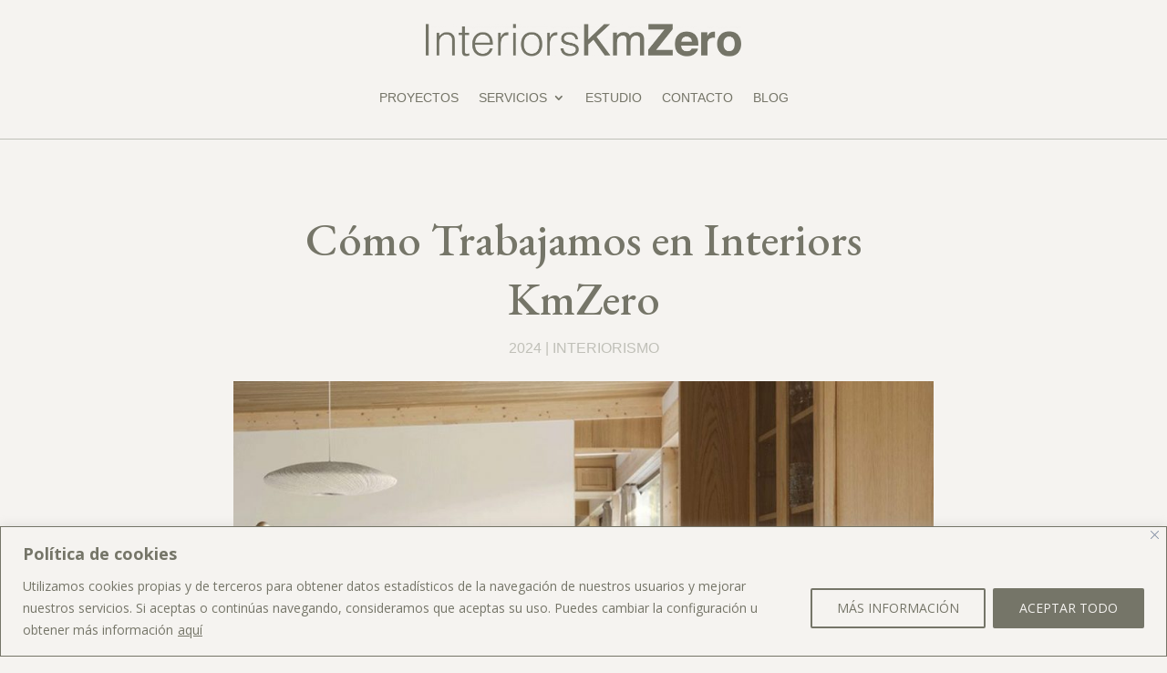

--- FILE ---
content_type: text/css
request_url: https://interiorskmzero.com/wp-content/et-cache/931/et-core-unified-931.min.css?ver=1767834835
body_size: 528
content:
#main-header{display:none}#page-container{padding-top:0px!important}.et_pb_bg_layout_light .et-pb-arrow-next,.et_pb_bg_layout_light .et-pb-arrow-prev{color:#C0C0B8!important}#page-container .et_pb_menu_0_tb_header.et_pb_menu .nav li ul{background-color:#ffffff!important;width:300%!important}.et_pb_menu .sub-menu li{padding:0;line-height:1.2;width:100%}.et_pb_menu .sub-menu li a{width:100%;padding:12px 25px;text-transform:lowercase!important;font-size:16px}.et_pb_menu .sub-menu li a::first-letter{text-transform:uppercase!important}.et_pb_menu .sub-menu li a:hover{color:#ff6923!important;background-color:#f9f9f9;opacity:1}

--- FILE ---
content_type: text/css
request_url: https://interiorskmzero.com/wp-content/et-cache/931/et-core-unified-tb-1091-tb-914-tb-960-deferred-931.min.css?ver=1767834836
body_size: 12974
content:
@font-face{font-family:"Helvetica Light";font-display:swap;src:url("https://interiorskmzero.com/wp-content/uploads/et-fonts/helvetica-light-587ebe5a59211.ttf") format("truetype")}@font-face{font-family:"Helvetica Light";font-display:swap;src:url("https://interiorskmzero.com/wp-content/uploads/et-fonts/helvetica-light-587ebe5a59211.ttf") format("truetype")}.et_pb_posts_nav.et_pb_post_nav_0_tb_body span a,.et_pb_posts_nav.et_pb_post_nav_0_tb_body span a span{font-family:'Helvetica Light',Helvetica,Arial,Lucida,sans-serif;font-size:16px;color:#c0c0b8!important}.et_pb_section_2_tb_body{border-top-width:0.5px;border-top-color:#757568}.et_pb_section_2_tb_body.et_pb_section{padding-top:10px;background-color:#f5f3f0!important}.et_pb_row_3_tb_body,body #page-container .et-db #et-boc .et-l .et_pb_row_3_tb_body.et_pb_row,body.et_pb_pagebuilder_layout.single #page-container #et-boc .et-l .et_pb_row_3_tb_body.et_pb_row,body.et_pb_pagebuilder_layout.single.et_full_width_page #page-container #et-boc .et-l .et_pb_row_3_tb_body.et_pb_row,.et_pb_row_4_tb_body,body #page-container .et-db #et-boc .et-l .et_pb_row_4_tb_body.et_pb_row,body.et_pb_pagebuilder_layout.single #page-container #et-boc .et-l .et_pb_row_4_tb_body.et_pb_row,body.et_pb_pagebuilder_layout.single.et_full_width_page #page-container #et-boc .et-l .et_pb_row_4_tb_body.et_pb_row{max-width:2560px}.et_pb_text_0_tb_body.et_pb_text{color:#757568!important}.et_pb_text_0_tb_body{line-height:1.1em;font-family:'EB Garamond',Georgia,"Times New Roman",serif;font-size:30px;line-height:1.1em}.et_pb_row_4_tb_body.et_pb_row{padding-top:0px!important;margin-top:20px!important;margin-right:auto!important;margin-left:auto!important;padding-top:0px}.et_pb_blog_0_tb_body .et_pb_post .entry-title a,.et_pb_blog_0_tb_body .not-found-title{font-family:'EB Garamond',Georgia,"Times New Roman",serif!important;color:#757568!important}.et_pb_blog_0_tb_body .et_pb_post .entry-title,.et_pb_blog_0_tb_body .not-found-title{font-size:24px!important;text-align:center!important}.et_pb_blog_0_tb_body .et_pb_post,.et_pb_blog_0_tb_body .et_pb_post .post-content *{color:#c0c0b8!important}.et_pb_blog_0_tb_body .et_pb_post .post-content,.et_pb_blog_0_tb_body.et_pb_bg_layout_light .et_pb_post .post-content p,.et_pb_blog_0_tb_body.et_pb_bg_layout_dark .et_pb_post .post-content p{font-family:'Helvetica Light',Helvetica,Arial,Lucida,sans-serif;text-align:justify}.et_pb_blog_0_tb_body .et_pb_post .post-meta,.et_pb_blog_0_tb_body .et_pb_post .post-meta a,#left-area .et_pb_blog_0_tb_body .et_pb_post .post-meta,#left-area .et_pb_blog_0_tb_body .et_pb_post .post-meta a{font-family:'Helvetica Light',Helvetica,Arial,Lucida,sans-serif;text-transform:uppercase;font-size:14px;color:#c0c0b8!important;letter-spacing:1px;text-align:center}.et_pb_blog_0_tb_body,.et_pb_column_4_tb_body{background-color:#f5f3f0}.et_pb_blog_0_tb_body .et_pb_blog_grid .et_pb_post{border-width:0px;border-color:RGBA(255,255,255,0);background-color:#FFFFFF}.et_pb_blog_0_tb_body .et_overlay:before{color:RGBA(255,255,255,0)}.et_pb_blog_0_tb_body .et_overlay{background-color:RGBA(255,255,255,0)}.et_pb_row_3_tb_body.et_pb_row{margin-top:20px!important;margin-right:auto!important;margin-left:auto!important;margin-left:auto!important;margin-right:auto!important}@media only screen and (min-width:981px){.et_pb_row_3_tb_body,body #page-container .et-db #et-boc .et-l .et_pb_row_3_tb_body.et_pb_row,body.et_pb_pagebuilder_layout.single #page-container #et-boc .et-l .et_pb_row_3_tb_body.et_pb_row,body.et_pb_pagebuilder_layout.single.et_full_width_page #page-container #et-boc .et-l .et_pb_row_3_tb_body.et_pb_row,.et_pb_row_4_tb_body,body #page-container .et-db #et-boc .et-l .et_pb_row_4_tb_body.et_pb_row,body.et_pb_pagebuilder_layout.single #page-container #et-boc .et-l .et_pb_row_4_tb_body.et_pb_row,body.et_pb_pagebuilder_layout.single.et_full_width_page #page-container #et-boc .et-l .et_pb_row_4_tb_body.et_pb_row{width:75%}}@media only screen and (max-width:980px){.et_pb_section_2_tb_body{border-top-width:0.5px;border-top-color:#757568}.et_pb_row_3_tb_body,body #page-container .et-db #et-boc .et-l .et_pb_row_3_tb_body.et_pb_row,body.et_pb_pagebuilder_layout.single #page-container #et-boc .et-l .et_pb_row_3_tb_body.et_pb_row,body.et_pb_pagebuilder_layout.single.et_full_width_page #page-container #et-boc .et-l .et_pb_row_3_tb_body.et_pb_row,.et_pb_row_4_tb_body,body #page-container .et-db #et-boc .et-l .et_pb_row_4_tb_body.et_pb_row,body.et_pb_pagebuilder_layout.single #page-container #et-boc .et-l .et_pb_row_4_tb_body.et_pb_row,body.et_pb_pagebuilder_layout.single.et_full_width_page #page-container #et-boc .et-l .et_pb_row_4_tb_body.et_pb_row{width:75%}.et_pb_text_0_tb_body{line-height:1.1em}}@media only screen and (max-width:767px){.et_pb_section_2_tb_body{border-top-width:0.5px;border-top-color:#757568}.et_pb_row_3_tb_body,body #page-container .et-db #et-boc .et-l .et_pb_row_3_tb_body.et_pb_row,body.et_pb_pagebuilder_layout.single #page-container #et-boc .et-l .et_pb_row_3_tb_body.et_pb_row,body.et_pb_pagebuilder_layout.single.et_full_width_page #page-container #et-boc .et-l .et_pb_row_3_tb_body.et_pb_row,.et_pb_row_4_tb_body,body #page-container .et-db #et-boc .et-l .et_pb_row_4_tb_body.et_pb_row,body.et_pb_pagebuilder_layout.single #page-container #et-boc .et-l .et_pb_row_4_tb_body.et_pb_row,body.et_pb_pagebuilder_layout.single.et_full_width_page #page-container #et-boc .et-l .et_pb_row_4_tb_body.et_pb_row{width:80%}.et_pb_text_0_tb_body{line-height:1.1em}.et_pb_blog_0_tb_body .et_pb_post .entry-title,.et_pb_blog_0_tb_body .not-found-title{line-height:1em!important}}@font-face{font-family:"Helvetica Light";font-display:swap;src:url("https://interiorskmzero.com/wp-content/uploads/et-fonts/helvetica-light-587ebe5a59211.ttf") format("truetype")}.et_pb_section_0_tb_footer{border-bottom-color:#191919}.et_pb_section_0_tb_footer.et_pb_section{padding-top:90px;padding-bottom:90px;margin-bottom:0px;background-color:#c0c0b8!important}.et_pb_row_0_tb_footer.et_pb_row{padding-top:0px!important;padding-bottom:0px!important;padding-top:0px;padding-bottom:0px}.et_pb_row_0_tb_footer,body #page-container .et-db #et-boc .et-l .et_pb_row_0_tb_footer.et_pb_row,body.et_pb_pagebuilder_layout.single #page-container #et-boc .et-l .et_pb_row_0_tb_footer.et_pb_row,body.et_pb_pagebuilder_layout.single.et_full_width_page #page-container #et-boc .et-l .et_pb_row_0_tb_footer.et_pb_row{max-width:2560px}.et_pb_text_0_tb_footer.et_pb_text,.et_pb_text_1_tb_footer.et_pb_text{color:#FFFFFF!important}.et_pb_text_0_tb_footer{font-family:'Helvetica Light',Helvetica,Arial,Lucida,sans-serif;text-transform:uppercase;font-size:20px}.et_pb_text_1_tb_footer{line-height:1.1em;font-family:'EB Garamond',Georgia,"Times New Roman",serif;font-size:70px;line-height:1.1em;margin-top:-30px!important;width:100%}.et_pb_social_media_follow .et_pb_social_media_follow_network_0_tb_footer.et_pb_social_icon .icon:before,.et_pb_social_media_follow .et_pb_social_media_follow_network_1_tb_footer.et_pb_social_icon .icon:before,.et_pb_social_media_follow .et_pb_social_media_follow_network_2_tb_footer.et_pb_social_icon .icon:before{color:#ffffff}ul.et_pb_social_media_follow_0_tb_footer{margin-top:-10px!important}.et_pb_text_2_tb_footer.et_pb_text{color:#ffffff!important}.et_pb_text_2_tb_footer{line-height:1.4em;font-family:'Helvetica Light',Helvetica,Arial,Lucida,sans-serif;font-size:20px;line-height:1.4em;margin-top:0px!important;margin-bottom:60px!important;margin-left:0px!important}.et_pb_button_0_tb_footer_wrapper{margin-top:-35px!important}body #page-container .et_pb_section .et_pb_button_0_tb_footer{color:#c0c0b8!important;border-width:0px!important;border-color:#757568;border-radius:100px;font-size:20px;font-family:'Helvetica Light',Helvetica,Arial,Lucida,sans-serif!important;background-color:#FFFFFF}body #page-container .et_pb_section .et_pb_button_0_tb_footer:hover{color:#FFFFFF!important;background-image:initial;background-color:#757568}body #page-container .et_pb_section .et_pb_button_0_tb_footer:hover:after{margin-left:.3em;left:auto;margin-left:.3em;opacity:1}body #page-container .et_pb_section .et_pb_button_0_tb_footer:after{line-height:inherit;font-size:inherit!important;margin-left:-1em;left:auto;font-family:ETmodules!important;font-weight:400!important}.et_pb_button_0_tb_footer{transition:color 300ms ease 0ms,background-color 300ms ease 0ms}.et_pb_button_0_tb_footer,.et_pb_button_0_tb_footer:after{transition:all 300ms ease 0ms}.et_pb_section_1_tb_footer.et_pb_section{padding-top:0px;padding-bottom:0px;background-color:#f5f3f0!important}.et_pb_row_1_tb_footer.et_pb_row{padding-top:20px!important;padding-bottom:20px!important;padding-top:20px;padding-bottom:20px}.et_pb_row_1_tb_footer,body #page-container .et-db #et-boc .et-l .et_pb_row_1_tb_footer.et_pb_row,body.et_pb_pagebuilder_layout.single #page-container #et-boc .et-l .et_pb_row_1_tb_footer.et_pb_row,body.et_pb_pagebuilder_layout.single.et_full_width_page #page-container #et-boc .et-l .et_pb_row_1_tb_footer.et_pb_row{width:95%;max-width:2560px}.et_pb_text_3_tb_footer.et_pb_text,.et_pb_text_3_tb_footer.et_pb_text a,.et_pb_text_4_tb_footer.et_pb_text,.et_pb_text_4_tb_footer.et_pb_text a,.et_pb_text_5_tb_footer.et_pb_text,.et_pb_text_5_tb_footer.et_pb_text a{color:#c0c0b8!important}.et_pb_text_3_tb_footer,.et_pb_text_4_tb_footer,.et_pb_text_5_tb_footer{font-family:'Helvetica Light',Helvetica,Arial,Lucida,sans-serif;font-size:16px}.et_pb_text_3_tb_footer a,.et_pb_text_4_tb_footer a{text-decoration:underline;-webkit-text-decoration-color:#c0c0b8;text-decoration-color:#c0c0b8}.et_pb_text_5_tb_footer a{font-family:'Helvetica Light',Helvetica,Arial,Lucida,sans-serif;text-decoration:underline;-webkit-text-decoration-color:#c0c0b8;text-decoration-color:#c0c0b8}.et_pb_social_media_follow_network_1_tb_footer a.icon,.et_pb_social_media_follow_network_2_tb_footer a.icon{background-color:RGBA(255,255,255,0)!important}.et_pb_column_1_tb_footer{border-left-color:#191919}@media only screen and (min-width:981px){.et_pb_row_0_tb_footer,body #page-container .et-db #et-boc .et-l .et_pb_row_0_tb_footer.et_pb_row,body.et_pb_pagebuilder_layout.single #page-container #et-boc .et-l .et_pb_row_0_tb_footer.et_pb_row,body.et_pb_pagebuilder_layout.single.et_full_width_page #page-container #et-boc .et-l .et_pb_row_0_tb_footer.et_pb_row{width:75%}}@media only screen and (max-width:980px){.et_pb_section_0_tb_footer{border-bottom-color:#191919}.et_pb_section_0_tb_footer.et_pb_section{margin-bottom:0px}.et_pb_row_0_tb_footer,body #page-container .et-db #et-boc .et-l .et_pb_row_0_tb_footer.et_pb_row,body.et_pb_pagebuilder_layout.single #page-container #et-boc .et-l .et_pb_row_0_tb_footer.et_pb_row,body.et_pb_pagebuilder_layout.single.et_full_width_page #page-container #et-boc .et-l .et_pb_row_0_tb_footer.et_pb_row{width:90%}.et_pb_text_0_tb_footer{font-size:20px}.et_pb_text_1_tb_footer{font-size:95px;margin-top:-30px!important}.et_pb_text_2_tb_footer{font-size:20px;margin-left:0px!important}body #page-container .et_pb_section .et_pb_button_0_tb_footer:after{line-height:inherit;font-size:inherit!important;margin-left:-1em;left:auto;display:inline-block;opacity:0;content:attr(data-icon);font-family:ETmodules!important;font-weight:400!important}body #page-container .et_pb_section .et_pb_button_0_tb_footer:before{display:none}body #page-container .et_pb_section .et_pb_button_0_tb_footer:hover:after{margin-left:.3em;left:auto;margin-left:.3em;opacity:1}.et_pb_column_1_tb_footer{border-left-width:0px;border-left-color:#191919}}@media only screen and (max-width:767px){.et_pb_section_0_tb_footer{border-bottom-color:#191919}.et_pb_section_0_tb_footer.et_pb_section{margin-top:0px;margin-bottom:0px}.et_pb_row_0_tb_footer,body #page-container .et-db #et-boc .et-l .et_pb_row_0_tb_footer.et_pb_row,body.et_pb_pagebuilder_layout.single #page-container #et-boc .et-l .et_pb_row_0_tb_footer.et_pb_row,body.et_pb_pagebuilder_layout.single.et_full_width_page #page-container #et-boc .et-l .et_pb_row_0_tb_footer.et_pb_row{width:80%}.et_pb_text_0_tb_footer{font-size:16px;margin-bottom:10px!important}.et_pb_text_1_tb_footer{font-size:55px;margin-top:0px!important}.et_pb_text_2_tb_footer{font-size:16px;margin-left:0px!important}body #page-container .et_pb_section .et_pb_button_0_tb_footer:after{line-height:inherit;font-size:inherit!important;margin-left:-1em;left:auto;display:inline-block;opacity:0;content:attr(data-icon);font-family:ETmodules!important;font-weight:400!important}body #page-container .et_pb_section .et_pb_button_0_tb_footer:before{display:none}body #page-container .et_pb_section .et_pb_button_0_tb_footer:hover:after{margin-left:.3em;left:auto;margin-left:.3em;opacity:1}.et_pb_text_4_tb_footer,.et_pb_text_5_tb_footer{margin-top:-20px!important}.et_pb_column_1_tb_footer{border-left-width:0px;border-left-color:#191919}}@font-face{font-family:"Helvetica Light";font-display:swap;src:url("https://interiorskmzero.com/wp-content/uploads/et-fonts/helvetica-light-587ebe5a59211.ttf") format("truetype")}